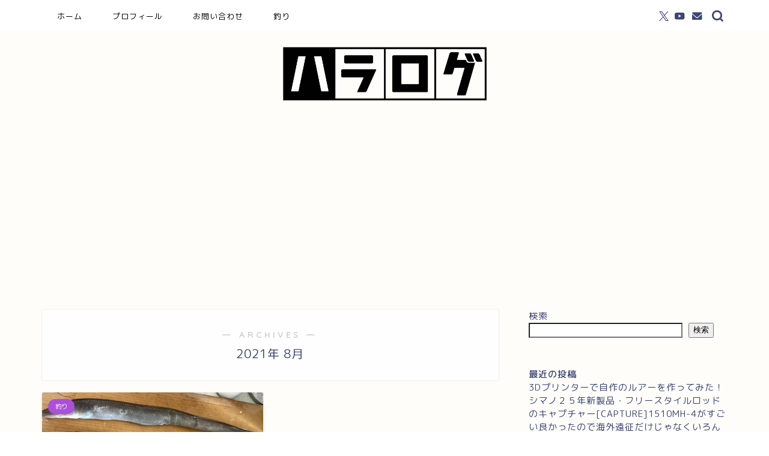

--- FILE ---
content_type: text/html; charset=utf-8
request_url: https://www.google.com/recaptcha/api2/aframe
body_size: 265
content:
<!DOCTYPE HTML><html><head><meta http-equiv="content-type" content="text/html; charset=UTF-8"></head><body><script nonce="eHas1p1CbLzgxn_pU0Gc9g">/** Anti-fraud and anti-abuse applications only. See google.com/recaptcha */ try{var clients={'sodar':'https://pagead2.googlesyndication.com/pagead/sodar?'};window.addEventListener("message",function(a){try{if(a.source===window.parent){var b=JSON.parse(a.data);var c=clients[b['id']];if(c){var d=document.createElement('img');d.src=c+b['params']+'&rc='+(localStorage.getItem("rc::a")?sessionStorage.getItem("rc::b"):"");window.document.body.appendChild(d);sessionStorage.setItem("rc::e",parseInt(sessionStorage.getItem("rc::e")||0)+1);localStorage.setItem("rc::h",'1768651424875');}}}catch(b){}});window.parent.postMessage("_grecaptcha_ready", "*");}catch(b){}</script></body></html>

--- FILE ---
content_type: application/javascript; charset=utf-8;
request_url: https://dalc.valuecommerce.com/app3?p=887358673&_s=https%3A%2F%2Fharalog.net%2F2021%2F08%2F&vf=iVBORw0KGgoAAAANSUhEUgAAAAMAAAADCAYAAABWKLW%2FAAAAMElEQVQYV2NkFGP4nxFaxWA6dTID4xJxof8m8qoMRiHnGBh3c3X9D3g2iSFI4AkDAOSgDKKWK4HLAAAAAElFTkSuQmCC
body_size: 834
content:
vc_linkswitch_callback({"t":"696b7aa0","r":"aWt6oAAAVt8S2DY3CooERAqKC5amfQ","ub":"aWt6ngANpBcS2DY3CooFuwqKC%2FAcXQ%3D%3D","vcid":"-p45VZdpQAoLwriM-QPIJP-xXa_j_uLW-jfwAVV_MCw","vcpub":"0.022239","p":887358673,"paypaymall.yahoo.co.jp":{"a":"2821580","m":"2201292","g":"5cf76d388c"},"s":3610172,"approach.yahoo.co.jp":{"a":"2821580","m":"2201292","g":"5cf76d388c"},"travel.yahoo.co.jp":{"a":"2761515","m":"2244419","g":"f93e53ac8c"},"paypaystep.yahoo.co.jp":{"a":"2821580","m":"2201292","g":"5cf76d388c"},"biz.travel.yahoo.co.jp":{"a":"2761515","m":"2244419","g":"f93e53ac8c"},"mini-shopping.yahoo.co.jp":{"a":"2821580","m":"2201292","g":"5cf76d388c"},"shopping.geocities.jp":{"a":"2821580","m":"2201292","g":"5cf76d388c"},"l":5,"shopping.yahoo.co.jp":{"a":"2821580","m":"2201292","g":"5cf76d388c"}})